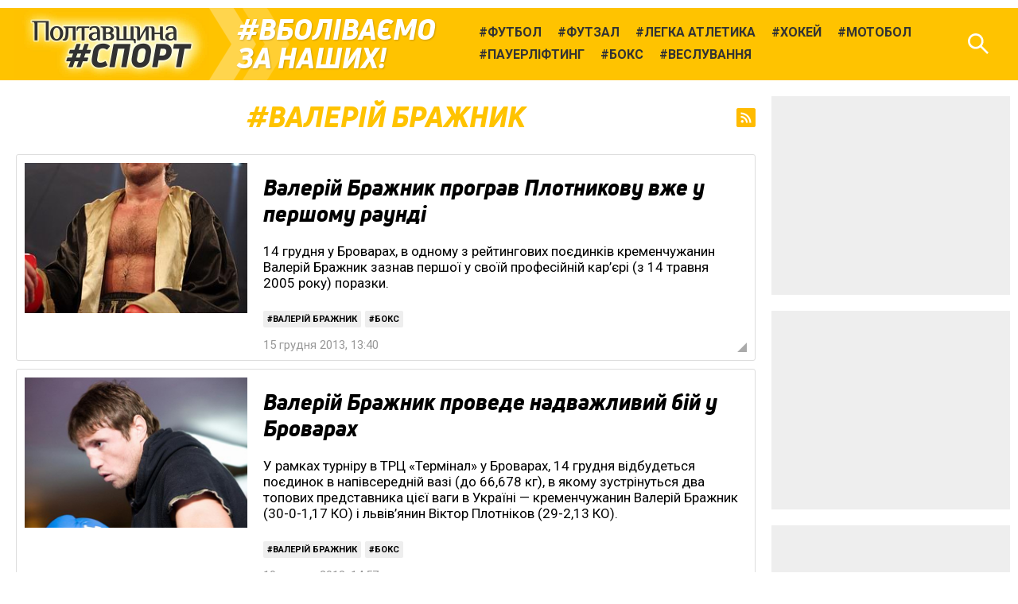

--- FILE ---
content_type: text/html; charset=UTF-8
request_url: https://sport.pl.ua/tag/113/
body_size: 4617
content:

<!DOCTYPE html>
<html lang="uk">
<head>
	<meta charset="utf-8" /><meta name="viewport" content="width=device-width, initial-scale=1, maximum-scale=2" />
	<title># Валерій Бражник • Полтавщина Спорт</title>
	<link rel="shortcut icon" href="/img2/favicon-cup.png"><meta property="article:author" content="https://www.facebook.com/sport.pl.ua/" /><meta property="og:site_name" content="Полтавщина Спорт" /><link href="https://fonts.googleapis.com/css?family=Roboto:400,400i,700,700i&amp;subset=cyrillic" rel="stylesheet" /><link rel="stylesheet" type="text/css" href="/libs/photoswipe/photoswipe.css" /><link rel="stylesheet" type="text/css" href="/libs/photoswipe/default-skin/default-skin.css" /><link rel="stylesheet" type="text/css" href="/minify2/0f8a2fc252551f5ab55413091407d170.css" /><script src="/js2/jquery-3.3.1.min.js"></script><script src="/js2/jquery.scrollTo.min.js"></script><script src="/libs/photoswipe/photoswipe.min.js"></script><script src="/libs/photoswipe/photoswipe-ui-default.min.js"></script><script src="/minify2/4a75a51443e78a40ffb697cf00da7c31.js"></script>
	<!--[if lt IE 9]><script src="/js2/html5.js"></script><![endif]-->
	<!-- Global site tag (gtag.js) - Google Analytics -->
<script async src="https://www.googletagmanager.com/gtag/js?id=UA-63131064-1"></script>
<script>
  window.dataLayer = window.dataLayer || [];
  function gtag(){dataLayer.push(arguments);}
  gtag('js', new Date());

  gtag('config', 'UA-63131064-1');
</script>
</head>
<body data-dt="2026-01-20 13:27:10" class="simplepage">
	<div id="fb-root"></div>
<script>(function(d, s, id) {
  var js, fjs = d.getElementsByTagName(s)[0];
  if (d.getElementById(id)) return;
  js = d.createElement(s); js.id = id;
  js.src = 'https://connect.facebook.net/uk_UA/sdk.js#xfbml=1&version=v3.1&appId=1223487471180536&autoLogAppEvents=1';
  fjs.parentNode.insertBefore(js, fjs);
}(document, 'script', 'facebook-jssdk'));</script>
<div id="slideout-panel" class="template-width-limit template-infinity-stream">
	<div class="template-infinity-page">
		
<header class="template-header">
	<div class="template-header-margin">
		
		<div class="display-table">
			<div class="display-row">

				

				<div class="cell-logo"><a href="/" class="logo"></a></div>


				<div class="cell-supertag"><span class="tag compact">Вболіваємо за&nbsp;наших!</span></div>

				<div class="cell-searchform">
<div class="header-search-form">
	<form action="/search/" method="get">
		<input name="q" type="text" maxlength="100" placeholder="Пошук по сайту" class="search-line" />
		<button type="submit" class="search">Знайти</button>
		<button type="reset" class="reset">Очистити</button>
	</form>
</div>
</div>

				<div class="display-cell cell-tags"><ul><li><a href="/tag/football/"><span class="tag">Футбол</span></a></li><li><a href="/tag/futsal/"><span class="tag">Футзал</span></a></li><li><a href="/tag/athletics/"><span class="tag">Легка атлетика</span></a></li><li><a href="/tag/hockey/"><span class="tag">Хокей</span></a></li><li><a href="/tag/motoball/"><span class="tag">Мотобол</span></a></li><li><a href="/tag/powerlifting/"><span class="tag">Пауерліфтинг</span></a></li><li><a href="/tag/boxing/"><span class="tag">Бокс</span></a></li><li><a href="/tag/451/"><span class="tag">Веслування</span></a></li></ul></div>
				<div class="cell-search"><div class="header-icon header-icon-search"></div></div>
				<div class="cell-mobilemenu"><div class="header-icon header-icon-menu"></div></div>
			</div>
		</div>


	</div>
</header>

<div class="template-body-margin">

	<div class="template-body-rm-holder">
		<div class="template-body-rm">
			
			<div class="template-body-middle-holder">
				<div class="template-body-middle">
					<div class="clear-both content-fixer"></div>
					<div class="template-content">
						<section data-limit="10" class="stream">
				
<header class="stream-header">
	<h1 class="tag">Валерій Бражник</h1>
	<a href="/rss/113.xml" class="icon icon-rss"></a>
</header><div class="stream-content">
<div class="stream-block">

	<div class="stream-block-table">
		<div class="stream-block-row">
			
<div class="image-cell">
	<a href="/news/2840/" class="image cover-background" style="background-image: url(/uploads/2013/12/2013-12-15/brazhnik-valeriy.jpg);"></a>
</div>
			<div class="text-cell">
				<div class="text">
					<h3><a href="/news/2840/">Валерій Бражник програв Плотникову вже у першому раунді</a></h3>
					<p>14 грудня у Броварах, в одному з рейтингових поєдинків кременчужанин Валерій Бражник зазнав першої у своїй професійній кар’єрі (з 14 травня 2005 року) поразки.</p>
				</div>

				<div class="tags-holder"><ul class="tags"><li><a href="/tag/113/" class="tag">Валерій Бражник</a></li> <li><a href="/tag/boxing/" class="tag">Бокс</a></li> </ul></div>

				<div data-dt="2013-12-15 13:40:39" class="date">15&nbsp;грудня&nbsp;2013, 13:40</div>
			</div>
		</div>
	</div>

	<a href="/news/2840/" class="link"></a>

</div>
<div class="stream-block">

	<div class="stream-block-table">
		<div class="stream-block-row">
			
<div class="image-cell">
	<a href="/news/2798/" class="image cover-background" style="background-image: url(/uploads/2013/12/2013-12-10/brazhnik.jpg);"></a>
</div>
			<div class="text-cell">
				<div class="text">
					<h3><a href="/news/2798/">Валерій Бражник проведе надважливий бій у Броварах</a></h3>
					<p>У рамках турніру в ТРЦ «Термінал» у Броварах, 14 грудня відбудеться 
поєдинок в напівсередній вазі (до 66,678 кг), в якому зустрінуться два 
топових представника цієї ваги в Україні — кременчужанин Валерій Бражник
 (30-0-1,17 КО) і львів’янин Віктор Плотніков (29-2,13 КО).</p>
				</div>

				<div class="tags-holder"><ul class="tags"><li><a href="/tag/113/" class="tag">Валерій Бражник</a></li> <li><a href="/tag/boxing/" class="tag">Бокс</a></li> </ul></div>

				<div data-dt="2013-12-10 14:57:41" class="date">10&nbsp;грудня&nbsp;2013, 14:57</div>
			</div>
		</div>
	</div>

	<a href="/news/2798/" class="link"></a>

</div>
<div class="stream-block">

	<div class="stream-block-table">
		<div class="stream-block-row">
			
<div class="image-cell">
	<a href="/news/2200/" class="image cover-background" style="background-image: url(/uploads/2013/09/2013-09-26/valeriy-brazhnik-1.jpg);"></a>
</div>
			<div class="text-cell">
				<div class="text">
					<h3><a href="/news/2200/">Валерій Бражник повернувся на професійний ринг після важкої травми!</a></h3>
					<p>У Харкові, в палаці спорту «Локомотив» перед головним поєдинком вечора 
боксу «K2 Promotions» (компанії братів Кличків): Макс Бурсак (Україна) —
 Нік Блеквелл (Велика Британія) відбувся ряд боїв андеркарту, в одному 
з яких виступив наш земляк, кременчужанин Валерій Бражник</p>
				</div>

				<div class="tags-holder"><ul class="tags"><li><a href="/tag/113/" class="tag">Валерій Бражник</a></li> <li><a href="/tag/boxing/" class="tag">Бокс</a></li> </ul></div>

				<div data-dt="2013-09-26 09:42:31" class="date">26&nbsp;вересня&nbsp;2013, 09:42</div>
			</div>
		</div>
	</div>

	<a href="/news/2200/" class="link"></a>

</div>
<div class="stream-block">

	<div class="stream-block-table">
		<div class="stream-block-row">
			
<div class="image-cell">
	<a href="/news/139/" class="image cover-background" style="background-image: url(/uploads/2013/01/2013-01-04/valerij-brazhnik.jpg);"></a>
</div>
			<div class="text-cell">
				<div class="text">
					<h3><a href="/news/139/">Валерій Бражник — у десятці кращих рейтингу WBO</a></h3>
					<p>Кременчужанин Валерій Бражник — представник боксерської компанії К-2 
(братів Кличків) увійшов у новий, 2013 рік на 10-й позиції рейтингу WBO 
(Всесвітньої боксерської організації) серед боксерів професіоналів 
у напівсередній вазі (до 66,68 кг).</p>
				</div>

				<div class="tags-holder"><ul class="tags"><li><a href="/tag/boxing/" class="tag">Бокс</a></li> <li><a href="/tag/113/" class="tag">Валерій Бражник</a></li> </ul></div>

				<div data-dt="2013-01-04 18:51:10" class="date">4&nbsp;січня&nbsp;2013, 18:51</div>
			</div>
		</div>
	</div>

	<a href="/news/139/" class="link"></a>

</div></div><div class="stream-buttons user-select-none"><a href="archive/2026/" class="tbutton archive-button">Перейти в архів</a></div>

			</section>
					</div>
					<div class="clear-both content-fixer"></div>
				</div>
			</div>
			<div class="template-body-right">
				<div class="bbc-sidebar">
<style type="text/css">
	.ga_sidebar_slot {display: inline-block; width: 300px; height: 250px;}
	@media (max-width: 919px) { .ga_sidebar_slot {display: none;} }
</style>
<script async src="//pagead2.googlesyndication.com/pagead/js/adsbygoogle.js"></script><div class="bbc bbc-google">
<!-- Полтавщина Спорт, responsive 1 -->
<ins class="adsbygoogle ga_sidebar_slot"
     style="display:block"
     data-ad-client="ca-pub-2243497860260703"
     data-ad-slot="5096692826"
     data-ad-format="rectangle"
     data-full-width-responsive="true"></ins>
<script>
(adsbygoogle = window.adsbygoogle || []).push({});
</script>
</div><div class="bbc bbc-google">
<!-- Полтавщина Спорт, responsive 2 -->
<ins class="adsbygoogle ga_sidebar_slot"
     style="display:block"
     data-ad-client="ca-pub-2243497860260703"
     data-ad-slot="5660208726"
     data-ad-format="rectangle"
     data-full-width-responsive="true"></ins>
<script>
(adsbygoogle = window.adsbygoogle || []).push({});
</script>
</div><div class="bbc bbc-google">
<!-- Полтавщина Спорт, responsive 3 -->
<ins class="adsbygoogle ga_sidebar_slot"
     style="display:block"
     data-ad-client="ca-pub-2243497860260703"
     data-ad-slot="5120743554"
     data-ad-format="rectangle"
     data-full-width-responsive="true"></ins>
<script>
(adsbygoogle = window.adsbygoogle || []).push({});
</script>
</div><div data-src="/uploads/2020/05/2020-05-31/ps-telegram.png" data-link="https://goo.gl/DZjSoS" class="bbc bbc-reserve"></div></div>
			</div>
			<div class="clear-both template-clear-rm"></div>

		</div>
	</div>
	<div class="template-body-left">
		<div class="clear-both lenta-fixer"></div>
		
		<div class="clear-both lenta-fixer"></div>
	</div>
	<div class="clear-both template-clear-common"></div>

</div>
<div class="template-footer">
	<div class="clear-both"></div>
	<div class="template-footer-margin">

		<div class="template-footer-table">
			<div class="template-footer-row">

				<div class="template-footer-logo"><div class="footer-logo"><a href="/" class="logo"></a></div></div>
				<div class="template-footer-info">
<div class="footer-info-table">
	<div class="footer-info-row">
		<div class="footer-info-redaktor">
<div class="display-table">
	<div class="display-row">
		<div class="display-cell cell-photo">
			<span class="redaktor-photo"></span>
		</div>
		<div class="display-cell cell-info">
			<p>	
				Головний редактор:<br /><strong>Владислав Власенко</strong>
			</p>
			<p>
				<a href="https://www.facebook.com/profile.php?id=100006650681417" class="icon icon-facebook">Владислав Власенко в Facebook</a>
				<a href="https://t.me/vladvlasenko" class="icon icon-telegram">Владислав Власенко в Telegram</a>
				<span class="clear-both"></span>
			</p>
		</div>
	</div>
</div>
</div>
		<div class="footer-info-contacts">
<p>
	Редакційна пошта:<br />
	<a href="/cdn-cgi/l/email-protection#6e0b0a071a011c2e1d1e011c1a401e02401b0f" class="nowrap"><span class="__cf_email__" data-cfemail="d1b4b5b8a5bea391a2a1bea3a5ffa1bdffa4b0">[email&#160;protected]</span></a>
</p>
<p>
	Телефон редактора:<br />
	<span class="nowrap">(066) 603-57-19</span>
</p>
</div>
		<div class="footer-info-social">
<p>«Полтавщина Спорт» у соцмережах:</p>
<p>
	<a href="https://www.facebook.com/sport.pl.ua/" class="display-table">
		<span class="display-row">
			<span class="display-cell cell-icon">
				<span class="icon icon-facebook"></span>
			</span>
			<span class="display-cell cell-text">facebook.com/sport.pl.ua</span>
		</span>
	</a>
	<a href="https://t.me/sport_pl_ua" class="display-table">
		<span class="display-row">
			<span class="display-cell cell-icon">
				<span class="icon icon-telegram"></span>
			</span>
			<span class="display-cell cell-text">t.me/sport_pl_ua</span>
		</span>
	</a>
</p>
</div>
	</div>
</div>
</div>
				<div class="template-footer-slogan"><div class="footer-slogan">Вболіваємо<br />за&nbsp;наших!</div></div>

			</div>
		</div>

	</div>
	<div class="clear-both"></div>
</div>

<div class="template-copyright template-footer-margin">
	<p>© 2012 – 2018  Полтавщина Спорт</p>
	<p>Друзі та колеги, велике прохання при використанні та поширенні матеріалів з сайту «Полтавщина Спорт» завжди посилатися на джерело — це допомагатиме його розвитку :)</p>
</div>

	</div>
</div>
<div class="infinity-loader"></div>
<div id="slideout-menu">
	<h3>Види спорту:</h3><ul><li><a href="/tag/football/" class="tag">Футбол</a></li><li><a href="/tag/futsal/" class="tag">Футзал</a></li><li><a href="/tag/athletics/" class="tag">Легка атлетика</a></li><li><a href="/tag/hockey/" class="tag">Хокей</a></li><li><a href="/tag/motoball/" class="tag">Мотобол</a></li><li><a href="/tag/powerlifting/" class="tag">Пауерліфтинг</a></li><li><a href="/tag/boxing/" class="tag">Бокс</a></li><li><a href="/tag/451/" class="tag">Веслування</a></li></ul><h3>Футбольні турніри:</h3><ul><li><a href="/tag/720/" class="tag">Перша ліга</a></li><li><a href="/tag/370/" class="tag">Кубок України</a></li><li><a href="/tag/317/" class="tag">Чемпіонат Полтавщини</a></li><li><a href="/tag/732/" class="tag">Чемпіонат Полтави</a></li>
</div>

<script data-cfasync="false" src="/cdn-cgi/scripts/5c5dd728/cloudflare-static/email-decode.min.js"></script><script defer src="https://static.cloudflareinsights.com/beacon.min.js/vcd15cbe7772f49c399c6a5babf22c1241717689176015" integrity="sha512-ZpsOmlRQV6y907TI0dKBHq9Md29nnaEIPlkf84rnaERnq6zvWvPUqr2ft8M1aS28oN72PdrCzSjY4U6VaAw1EQ==" data-cf-beacon='{"version":"2024.11.0","token":"e2b57393e23649559db575959c91bd3f","r":1,"server_timing":{"name":{"cfCacheStatus":true,"cfEdge":true,"cfExtPri":true,"cfL4":true,"cfOrigin":true,"cfSpeedBrain":true},"location_startswith":null}}' crossorigin="anonymous"></script>
</body>
</html>

--- FILE ---
content_type: text/html; charset=utf-8
request_url: https://www.google.com/recaptcha/api2/aframe
body_size: 267
content:
<!DOCTYPE HTML><html><head><meta http-equiv="content-type" content="text/html; charset=UTF-8"></head><body><script nonce="hXsA-hfQkpvvHIVcECgySg">/** Anti-fraud and anti-abuse applications only. See google.com/recaptcha */ try{var clients={'sodar':'https://pagead2.googlesyndication.com/pagead/sodar?'};window.addEventListener("message",function(a){try{if(a.source===window.parent){var b=JSON.parse(a.data);var c=clients[b['id']];if(c){var d=document.createElement('img');d.src=c+b['params']+'&rc='+(localStorage.getItem("rc::a")?sessionStorage.getItem("rc::b"):"");window.document.body.appendChild(d);sessionStorage.setItem("rc::e",parseInt(sessionStorage.getItem("rc::e")||0)+1);localStorage.setItem("rc::h",'1768908433506');}}}catch(b){}});window.parent.postMessage("_grecaptcha_ready", "*");}catch(b){}</script></body></html>

--- FILE ---
content_type: image/svg+xml
request_url: https://sport.pl.ua/img2/rss.svg
body_size: 45
content:
<svg width="48" height="48" xmlns="http://www.w3.org/2000/svg">

 <g>
  <title>background</title>
  <rect fill="none" id="canvas_background" height="50" width="50" y="-1" x="-1"/>
 </g>
 <g>
  <title>Layer 1</title>
  <path id="svg_1" fill="#ffbb00" d="m44,0l-40,0c-2.2,0 -4,1.8 -4,4l0,40c0,2.200001 1.8,4 4,4l40,0c2.200001,0 4,-1.799999 4,-4l0,-40c0,-2.2 -1.799999,-4 -4,-4z"/>
  <circle r="3.5" id="Dot__x28____x29_" fill="#FFFFFF" cy="33.5" cx="14.5"/>
  <path id="Line__x29__1_" fill="#FFFFFF" d="m11,11l0,4.299999c12,0 21.700001,9.700001 21.700001,21.700001l4.299999,0c0,-14.4 -11.6,-26 -26,-26z"/>
  <path id="Line__x29_" fill="#FFFFFF" d="m10.998047,19.700001l0,4.299999c7.200001,0 13,5.799999 13,13l4.299999,0c0,-9.6 -7.699999,-17.299999 -17.299999,-17.299999z"/>
 </g>
</svg>